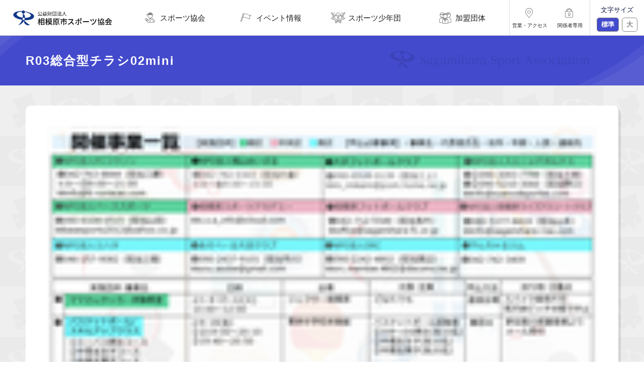

--- FILE ---
content_type: image/svg+xml
request_url: https://sagamihara-sport.or.jp/s-sport/wp-content/themes/s-sport_theme/assets/image/u-icon-right-angle.svg
body_size: 614
content:
<?xml version="1.0" encoding="UTF-8"?>
<svg width="50px" height="50px" viewBox="0 0 50 50" version="1.1" xmlns="http://www.w3.org/2000/svg" xmlns:xlink="http://www.w3.org/1999/xlink">
    <!-- Generator: Sketch 59.1 (86144) - https://sketch.com -->
    <title>u-icon-right-angle</title>
    <desc>Created with Sketch.</desc>
    <g id="u-icon-right-angle" stroke="none" stroke-width="1" fill="none" fill-rule="evenodd" stroke-linecap="round">
        <path d="M35.9130435,4 L14,25 C28.6086957,39 35.9130435,46 35.9130435,46" id="Path-15-Copy-2" stroke="#FFFFFF" stroke-width="4" transform="translate(24.956522, 25.000000) scale(-1, 1) translate(-24.956522, -25.000000) "></path>
    </g>
</svg>

--- FILE ---
content_type: image/svg+xml
request_url: https://sagamihara-sport.or.jp/s-sport/wp-content/themes/s-sport_theme/assets/image/u-icon-top-angle.svg
body_size: 630
content:
<?xml version="1.0" encoding="UTF-8"?>
<svg width="50px" height="50px" viewBox="0 0 50 50" version="1.1" xmlns="http://www.w3.org/2000/svg" xmlns:xlink="http://www.w3.org/1999/xlink">
    <!-- Generator: Sketch 59.1 (86144) - https://sketch.com -->
    <title>u-icon-top-angle</title>
    <desc>Created with Sketch.</desc>
    <g id="u-icon-top-angle" stroke="none" stroke-width="1" fill="none" fill-rule="evenodd" stroke-linecap="round">
        <path d="M35.9130435,4 L14,25 C28.6086957,39 35.9130435,46 35.9130435,46" id="Path-15-Copy-2" stroke="#FFFFFF" stroke-width="4" transform="translate(24.956522, 25.000000) scale(-1, 1) rotate(-270.000000) translate(-24.956522, -25.000000) "></path>
    </g>
</svg>